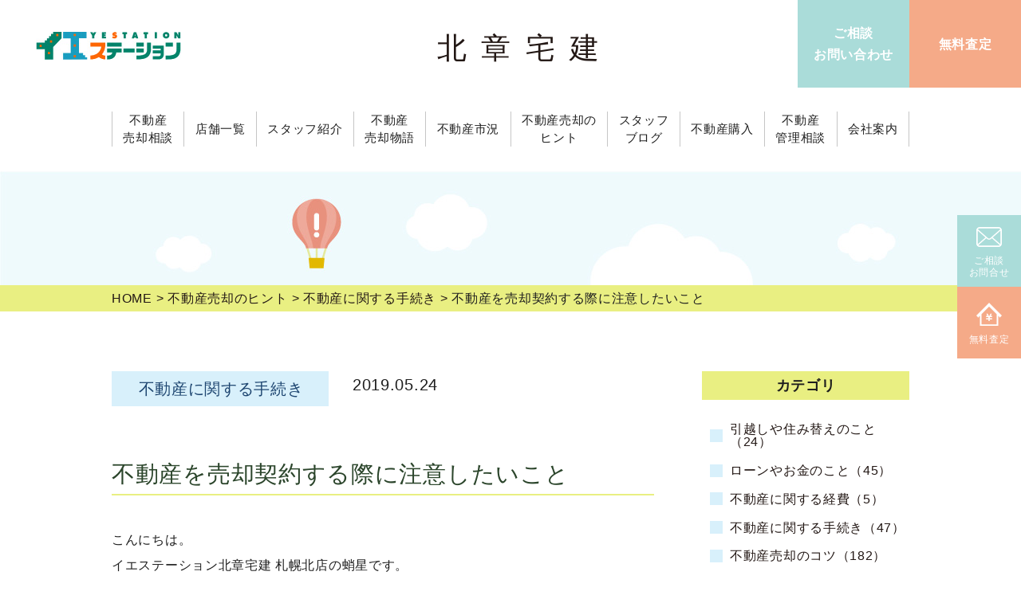

--- FILE ---
content_type: text/html; charset=UTF-8
request_url: https://hokusho-fudousan.jp/column/procedure/real-estate-sale-note/
body_size: 10567
content:
<!DOCTYPE html>
<html lang="ja">
<head>
<!-- Global Site Tag (gtag.js) - Google Analytics -->
<!-- Google Tag Manager -->
<script>(function(w,d,s,l,i){w[l]=w[l]||[];w[l].push({'gtm.start':
new Date().getTime(),event:'gtm.js'});var f=d.getElementsByTagName(s)[0],
j=d.createElement(s),dl=l!='dataLayer'?'&l='+l:'';j.async=true;j.src=
'https://www.googletagmanager.com/gtm.js?id='+i+dl;f.parentNode.insertBefore(j,f);
})(window,document,'script','dataLayer','GTM-KQSDTRH');</script>
<!-- End Google Tag Manager -->

<meta charset="UTF-8">
<title>不動産を売却契約する際に注意したいこと｜イエステーション 北章宅建</title>
<meta name="description" content="">
<meta name="keywords" content="">
<meta http-equiv="X-UA-Compatible" content="IE=edge">

<meta name="format-detection" content="telephone=no">

<!-- common -->
<link rel="canonical" href="https://hokusho-fudousan.jp/column/procedure/real-estate-sale-note/">
<link href="https://hokusho-fudousan.jp//favicon.ico" rel="shortcut icon">
<link href="" rel="apple-touch-icon">
<!--[if gte IE 9]><!-->
<script src="https://hokusho-fudousan.jp/common/js/jquery-2.1.4.min.js"></script>
<!--<![endif]-->
<script src="https://hokusho-fudousan.jp/common/js/site.min.js"></script>
<script src="https://hokusho-fudousan.jp/common/js/ga.js"></script>
<script src="https://hokusho-fudousan.jp/common/js/ofi.min.js"></script>
<link href="https://hokusho-fudousan.jp/common/css/base.min.css" rel="stylesheet">
<link href="https://hokusho-fudousan.jp/common/css/template.min.css?d=0430" rel="stylesheet">

<!--[if lt IE 9]>
<script src="https://oss.maxcdn.com/html5shiv/3.7.2/html5shiv.min.js"></script>
<script src="https://oss.maxcdn.com/respond/1.4.2/respond.min.js"></script>
<script src="common/js/jquery-1.11.3.min.js"></script>
<![endif]-->
<!-- / common -->
<script>
$(function(){
	var ua = navigator.userAgent;
	if((ua.indexOf('iPhone') > 0) || ua.indexOf('iPod') > 0 || (ua.indexOf('Android') > 0 && ua.indexOf('Mobile') > 0)){
		$('head').prepend('<meta name="viewport" content="width=device-width,initial-scale=1.0,minimum-scale=1.0">');
	} else {
		$('head').prepend('<meta name="viewport" content="width=1280">');
	}
});
</script>
<!-- local -->
<script src="https://hokusho-fudousan.jp/js/column.js"></script>
<link href="https://hokusho-fudousan.jp/css/column.css?d=20201224?=190917" rel="stylesheet">
<link href="https://hokusho-fudousan.jp/css/wp.css?=190917" rel="stylesheet">
<!-- / local -->

<meta name="twitter:card" content="summary_large_image">
<meta name="twitter:site" content="@kanaetai14">
<meta property="og:type" content="article" />
<meta property="og:site_name" content="【公式】不動産売却ならイエステーション 北章宅建株式会社">
<meta property="og:title" content="不動産を売却契約する際に注意したいこと">
<meta property="og:description" content="こんにちは。
イエステーション北章宅建 札幌北店の蛸星です。

不動産の売却は大きな金額が動く取引なので緊張しますよね。
基本的に契約書を一度取り交わすと、自分の都合で「やっぱりやめた」とはで">
<meta property="og:url" content="https://hokusho-fudousan.jp/column/procedure/real-estate-sale-note/">
<meta property="og:image" content="https://hokusho-fudousan.jp/uploads/2019/05/sales-contract.jpg">
<link rel="prev" href="https://hokusho-fudousan.jp/column/satei/house-sale-preview/">
<link rel="next" href="https://hokusho-fudousan.jp/column/knowledge/living-house-sale/">
<meta name='robots' content='max-image-preview:large' />
<link rel='stylesheet' id='wp-block-library-css'  href='https://hokusho-fudousan.jp/cms-admin/wp-includes/css/dist/block-library/style.min.css?ver=5.8.12' type='text/css' media='all' />
<script type='application/json' id='wpp-json'>
{"sampling_active":0,"sampling_rate":100,"ajax_url":"https:\/\/hokusho-fudousan.jp\/wp-json\/wordpress-popular-posts\/v1\/popular-posts","ID":1162,"token":"bfc57b830a","lang":0,"debug":0}
</script>
<script type='text/javascript' src='https://hokusho-fudousan.jp/plugins/wordpress-popular-posts/assets/js/wpp.min.js?ver=5.3.6' id='wpp-js-js'></script>
        <style>
            @-webkit-keyframes bgslide {
                from {
                    background-position-x: 0;
                }
                to {
                    background-position-x: -200%;
                }
            }

            @keyframes bgslide {
                    from {
                        background-position-x: 0;
                    }
                    to {
                        background-position-x: -200%;
                    }
            }

            .wpp-widget-placeholder {
                margin: 0 auto;
                width: 60px;
                height: 3px;
                background: #dd3737;
                background: -webkit-gradient(linear, left top, right top, from(#dd3737), color-stop(10%, #571313), to(#dd3737));
                background: linear-gradient(90deg, #dd3737 0%, #571313 10%, #dd3737 100%);
                background-size: 200% auto;
                border-radius: 3px;
                -webkit-animation: bgslide 1s infinite linear;
                animation: bgslide 1s infinite linear;
            }
        </style>
        </head>


<body id="body" class="subpage columnlist blogpage">

<!-- Google Tag Manager (noscript) -->
<noscript><iframe src="https://www.googletagmanager.com/ns.html?id=GTM-KQSDTRH"
height="0" width="0" style="display:none;visibility:hidden"></iframe></noscript>
<!-- End Google Tag Manager (noscript) -->

<header id="header">
		<div class="head">
			<div class="head_l">
				<a href="https://hokusho-fudousan.jp/"><img src="https://hokusho-fudousan.jp/common/images/logo.jpg" alt="不動産売却の北章宅建"></a>
			</div>
			<p class="logo"><a href="https://hokusho-fudousan.jp/">北章宅建</a></p>
			<div class="head_r">
				<ul>
					<li>ご相談<br>お問い合わせ<a href="https://hokusho-fudousan.jp/contact/"></a></li>
					<li>無料査定<a href="https://hokusho-fudousan.jp/request/"></a></li>
				</ul>
			</div>
		</div>
		<p class="nav_btn"><a rel="#"></a></p>
		<nav>
			<div>
				<div>
						<ul class="global">
							<li class="sp"><a href="https://hokusho-fudousan.jp/"><span>HOME</a></li>
							<li><a href="https://hokusho-fudousan.jp/consultation/"><span>不動産<br class="pc">売却相談</span></a></li>
							<li><a href="https://hokusho-fudousan.jp/shop/"><span>店舗一覧</span></a></li>
							<li><a href="https://hokusho-fudousan.jp/staff/"><span>スタッフ紹介</span></a></li>
							<li><a href="https://hokusho-fudousan.jp/story/"><span>不動産<br class="pc">売却物語</span></a></li>
							<li><a href="https://hokusho-fudousan.jp/market-trend/">不動産市況</a></li>
							<li><a href="https://hokusho-fudousan.jp/column/"><span>不動産売却の<br class="pc">ヒント</span></a></li>
							<li><a href="https://hokusho-fudousan.jp/blog/"><span>スタッフ<br class="pc">ブログ</span></a></li>
							<li><a href="https://hokusho-fudousan.jp/buy-house/"><span>不動産購入</span></a></li>
							<li><a href="https://hokusho-fudousan.jp/manage/"><span>不動産<br class="pc">管理相談</span></a></li>
							<li><a href="https://hokusho-fudousan.jp/company/"><span>会社案内</span></a></li>
						</ul>
				</div>
			</div>
		</nav>
	</header>
	<!-- /#header -->
	<main id="container">
		<div class="mainvisial">
			<div></div>
		</div>
		<div class="topic_path" itemscope="" itemtype="http://schema.org/BreadcrumbList">
			<ul>
				<li itemprop="itemListElement" itemscope="" itemtype="http://schema.org/ListItem"><a itemprop="item" href="https://hokusho-fudousan.jp/"><span itemprop="name">HOME</span></a><meta itemprop="position" content="1"></li>
				<li itemprop="itemListElement" itemscope="" itemtype="http://schema.org/ListItem"><a itemprop="item" href="https://hokusho-fudousan.jp/column/"><span itemprop="name">不動産売却のヒント</span></a><meta itemprop="position" content="2"></li>
                                <li itemprop="itemListElement" itemscope="" itemtype="http://schema.org/ListItem"><a itemprop="item" href="https://hokusho-fudousan.jp/column/procedure/"><span itemprop="name">不動産に関する手続き</span></a><meta itemprop="position" content="3"></li>
                                <li itemprop="itemListElement" itemscope="" itemtype="http://schema.org/ListItem"><span itemprop="name">不動産を売却契約する際に注意したいこと</span><meta itemprop="position" content="4"></li>
			</ul>
		</div>

		<div class="w">
			<div class="cl2">
				<div class="leftcontent blogcontent">
					<p class="daytag"><span>不動産に関する手続き</span>2019.05.24</p>

					<h2>不動産を売却契約する際に注意したいこと</h2>

					<div class="body">
<p>こんにちは。<br />
イエステーション北章宅建 札幌北店の蛸星です。</p>
<p>不動産の売却は大きな金額が動く取引なので緊張しますよね。<br />
基本的に契約書を一度取り交わすと、自分の都合で「やっぱりやめた」とはできませんので、契約書をしっかり確認し納得したうえで契約を進めましょう。</p>
<p>今回は不動産の売却時、特に契約を結ぶ際の注意点についてのお話です。<br />
売買契約が解約になる場合についての知識と解約されないためのポイント、売主が知っておきたい契約書のチェックポイントや瑕疵担保責任（かしたんぽせきにん）についてご紹介します。</p>
<p><span style="color: #ff0000;">（※2020年4月から「瑕疵担保責任」が廃止され、代わりに「契約不適合責任」が新設されました）</span></p>
<p><img loading="lazy" class="aligncenter size-full wp-image-1164" src="https://hokusho-fudousan.jp/uploads/2019/05/sales-contract.jpg" alt="不動産売買契約書" width="640" height="480" srcset="https://hokusho-fudousan.jp/uploads/2019/05/sales-contract.jpg 640w, https://hokusho-fudousan.jp/uploads/2019/05/sales-contract-300x225.jpg 300w" sizes="(max-width: 640px) 100vw, 640px" /></p>
<p>&nbsp;</p>
<h2>売買契約を解約できるときと解約されないためのポイント</h2>
<p>大きな金額が動く、不動産の売買契約。<br />
契約書を交わして契約を結んだ後は、一方の都合で「やっぱりやめた」と契約を解除することは出来ません。</p>
<p>ただし、どんな場合も絶対に解約できないというわけではなく、以下のような場合は解約が可能です。</p>
<h3>手付金放棄による解除</h3>
<p>契約相手が契約の履行に着手し始める前であれば、手付金を放棄することで契約を解除できます。<br />
買主の場合は手付金をそのまま売主へ支払う、売主の場合は手付金を倍額にして買主へ返金します。</p>
<p>&nbsp;</p>
<h3>危険負担による解除</h3>
<p>「津波で家が流れてしまった」「隣家の火事が飛び火してしまった」など、売主の責任ではない原因によって契約履行が不可能になってしまった場合、契約を解除することができます。</p>
<p>&nbsp;</p>
<h3>契約違反による解除</h3>
<p>例えば、売主が物件引き渡しの準備を終わらせたのに買主が残金を支払ってくれない場合や、買主が残金決済をしたのに物件の引き渡しをしてくれないような場合は、まず相手へ契約履行の催告をした上で契約違反の状態が解消されなければ、契約違反による解約が可能です。<br />
契約違反の内容によっては、違約金の支払いも必要となります。</p>
<p>&nbsp;</p>
<h3>住宅ローン特約による解除</h3>
<p>住宅ローンを利用して決済を行うつもりが、住宅ローンの審査に通らなかった場合に解除できるというもの。<br />
契約書へ住宅ローン特約の定めを盛り込む必要があります。</p>
<p>&nbsp;</p>
<h3>合意による解除</h3>
<p>理由の如何に関わらず、売主・買主双方の合意が取れる場合は、契約を解除することができます。</p>
<p>&nbsp;</p>
<p>いずれにしても契約キャンセルをされると相手方が困ります。契約書を交わす前は契約内容やお互いの状況をしっかり確認して納得の上で契約を結びましょう。</p>
<p>&nbsp;</p>
<div style="width:90%;">
	<a href="https://hokusho-fudousan.jp/consultation/" >
	<img src="/images/column/bnr-consultation.jpg" class="pc" alt="不動産売却の無料相談">
	<img src="/images/column/bnr-consultation-sp.jpg" class="sp" alt="不動産売却の無料相談">
	</a>
</div><h2>売主も知っておきたい、売買契約書のチェックポイント</h2>
<p>契約の具体的な内容は不動産売買契約書に記載されます。<br />
不動産売買契約書は不動産会社（宅地建物取引業者）が作成してくれますが、業者任せにせずしっかり内容を確認して理解しておきましょう。</p>
<p>特に下記の点は忘れずにチェックしましょう。<br />
【1】契約の当事者（売主・買主）の名前と住所<br />
【2】売却する不動産の住所や面積など概要<br />
【3】売却金額とその支払い方法、支払時期<br />
【4】手付金の金額、手付金放棄による解除について<br />
【5】物件の引き渡し、登記変更の日時<br />
【6】抵当権抹消がされていること<br />
【7】塀や庭木、照明やエアコンなどの設備・備品の内容や状態について<br />
【8】固定資産税の負担割合、計算の起算日などについて<br />
【9】契約解除の可能性について（危険負担、契約違反、ローン特約、瑕疵担保責任など）</p>
<p>ポイントとなるのは「売買の条件が明確になっているか」です。<br />
「どの住宅をどの条件で受け渡すのか」「誰が何をどこまで負担するのか」がきちんと書かれているか、一つ一つ把握するのが大切です。</p>
<p>&nbsp;</p>
<h2>売主負担が増える？瑕疵担保責任とは</h2>
<p><img loading="lazy" class="aligncenter wp-image-1163 size-full" src="https://hokusho-fudousan.jp/uploads/2019/05/house-magnifying-glass.jpg" alt="家の模型を虫眼鏡で覗く女性" width="640" height="427" srcset="https://hokusho-fudousan.jp/uploads/2019/05/house-magnifying-glass.jpg 640w, https://hokusho-fudousan.jp/uploads/2019/05/house-magnifying-glass-300x200.jpg 300w" sizes="(max-width: 640px) 100vw, 640px" /></p>
<p>不動産の売買契約では、売主は一定期間「瑕疵担保責任（かしたんぽせきにん）」を負うことになっています。<br />
瑕疵とは予測していた結果が得られない状態を指し、瑕疵担保責任は、物件の引き渡し後に見つかった欠陥についても一定期間は売主が補修などの責任を負うというものです。</p>
<p>例えば雨漏りやシロアリ被害など、売却・購入時には注意してもお互い気が付くことができなかった「隠れた瑕疵」が対象となります。</p>
<p>物件の売却・引き渡し後に隠れた瑕疵が見つかった場合、売主は買主の請求に応じて物件を補修したり損害賠償をしなくてはいけません。<br />
補修をしても住めないという状態の場合は契約が解除になることもあり得ます。</p>
<p>民法では「瑕疵担保責任」の期間は、買主が隠れた瑕疵を発見してから1年間と定められています。<br />
しかし中古物件の売買では、瑕疵が売却前からあったものなのか売却後の劣化でできたものなのかが判断しづらいため、特に個人間の不動産売買の場合は売買契約書で瑕疵担保責任の期間を物件の引き渡しから2～3ヵ月と定めていることが多いです。</p>
<p>近年では瑕疵担保責任による売主の負担をカバーする保険「既存住宅売買瑕疵保険（個人間売買タイプ）」も登場しています。</p>
<p>&nbsp;</p>
<h2>まとめ</h2>
<ul>
<li>一度不動産売買契約を結ぶと、基本的には一方的な解除はできません。ただし、天災などで契約履行ができなくなった場合や契約違反、住宅ローンが受けられない場合、双方の合意があれば解約が可能な場合もあります。契約履行の着手前であれば手付金を放棄することで解約できることもあります。</li>
</ul>
<ul>
<li>契約の具体的内容は契約書へ記載されます。売買契約書は不動産会社が作成してくれることがほとんどですが、契約当事者や物件の概要、手付金や売却代金の金額や支払い方法、支払時期、契約解除に関する事項については自分でももれなくチェックして理解しておきましょう。</li>
</ul>
<ul>
<li>不動産売却では売主に瑕疵担保責任が生じます。物件引き渡し後一定期間は、売却後に見つかった欠陥についても補修や損害賠償の責任が売主側にあるのです。補修をしても住めないほどの欠陥となると契約が解除になる可能性もあります。近年ではそのような売主側の負担をカバーするための「既存住宅売買瑕疵保険」も登場しています。</li>
</ul>
<p>&nbsp;</p>
<p>私たち北章宅建は<span style="text-decoration: underline; color: #0000ff;"><a style="color: #0000ff; text-decoration: underline;" href="https://hokusho-fudousan.jp/consultation/">不動産に関するご相談を全て無料で対応</a></span>しています。住み替えの相談や無料査定、相続問題などどんなことでお気軽にご相談ください。</p>
					</div>

<div style="width:90%;">
	<a href="https://hokusho-fudousan.jp/shop/" >
	<img src="/images/column/bnr-consultation2.jpg" class="pc" alt="家を売るなら不動産売却相談">
	<img src="/images/column/bnr-consultation-sp2.jpg" class="sp" alt="家を売るなら不動産売却相談">
	</a>
</div>




					<ul class="b_pv_nx">
						<li><span>住みながら家を売るコツ、教えます。</span><a href="https://hokusho-fudousan.jp/column/knowledge/living-house-sale/"></a></li>
						<li class="nav-n"><span>家の売却には内覧が重要。居住中でも好印象を与え...</span><a href="https://hokusho-fudousan.jp/column/satei/house-sale-preview/"></a></li>
					</ul>

<div class='yarpp yarpp-related yarpp-related-website yarpp-template-yarpp-template-column'>

					<div class="related">
						<h3>不動産売却のヒント 関連記事</h3>
						<ul>
							<li>
								<div class="relatedimg"><span style="background-image: url(https://hokusho-fudousan.jp/uploads/2020/10/calculator-doll-house-blocks.jpg);"></span></div>
								<div class="relatedtxt">
									<p>不動産売却のコツ</p>
									<p>不動産売却で注意すべき瑕疵担保責任とは？責任への対策方法も解説</p>
									<p class="name">by 江別店 鈴木 良幸</p>
								</div>
								<a href="https://hokusho-fudousan.jp/column/knowledge/estate-sale-defect-warranty-liability/"></a>
							</li>
							<li>
								<div class="relatedimg"><span style="background-image: url(https://hokusho-fudousan.jp/uploads/2019/03/rain-gutter.jpg);"></span></div>
								<div class="relatedtxt">
									<p>不動産売却のコツ</p>
									<p>家の売却時には雨漏りの事実も申告を。トラブルを防ぐためには</p>
									<p class="name">by 石狩店 古木 篤広</p>
								</div>
								<a href="https://hokusho-fudousan.jp/column/knowledge/house-sale-rain-leak/"></a>
							</li>
							<li>
								<div class="relatedimg"><span style="background-image: url(https://hokusho-fudousan.jp/uploads/2021/06/4f2d47b2ecd3a26572cc848d4fee4f95.jpg);"></span></div>
								<div class="relatedtxt">
									<p>不動産に関する手続き</p>
									<p>売買契約時に必要な登記手続き。所有権移転登記を自分で行う方法や注意点</p>
									<p class="name">by 札幌手稲店 野口 祥子</p>
								</div>
								<a href="https://hokusho-fudousan.jp/column/procedure/registration-procedures-required-at-the-time-of-sales-contract/"></a>
							</li>
						</ul>
					</div>
</div>

				</div>



				<aside class="rightcontent">
					<h3>カテゴリ</h3>
					<ul class="category">
						<li><a href="https://hokusho-fudousan.jp/column/moving/">引越しや住み替えのこと（24）</a></li>
						<li><a href="https://hokusho-fudousan.jp/column/money/">ローンやお金のこと（45）</a></li>
						<li><a href="https://hokusho-fudousan.jp/column/cost/">不動産に関する経費（5）</a></li>
						<li><a href="https://hokusho-fudousan.jp/column/procedure/">不動産に関する手続き（47）</a></li>
						<li><a href="https://hokusho-fudousan.jp/column/knowledge/">不動産売却のコツ（182）</a></li>
						<li><a href="https://hokusho-fudousan.jp/column/satei/">不動産査定について（22）</a></li>
						<li><a href="https://hokusho-fudousan.jp/column/tax/">税金のこと（42）</a></li>
						<li><a href="https://hokusho-fudousan.jp/column/land-unoccupied/">土地や空き家のこと（73）</a></li>
						<li><a href="https://hokusho-fudousan.jp/column/inheritance/">相続や名義のこと（43）</a></li>
						<li><a href="https://hokusho-fudousan.jp/column/apartment/">マンションのこと（52）</a></li>
						<li><a href="https://hokusho-fudousan.jp/column/">全ての記事（531）</a></li>
					</ul>


					<h3>人気の記事</h3>
					<ul class="ranking">



<ul class="wpp-list">
<li><div class="rankimg"><span style="background-image: url(https://hokusho-fudousan.jp/uploads/2022/01/4-2-1.20-150x150.jpg)"></span>
</div><div class="ranktxt">
<p class="rank">位</p>
<p>目の前にマンションが建ちそう。日照権はどうなる？</p>
</div><a href="https://hokusho-fudousan.jp/column/apartment/what-happens-to-the-right-of-sunshine/"></a></li><li><div class="rankimg"><span style="background-image: url(https://hokusho-fudousan.jp/uploads/2021/04/4606938_s-150x150.jpg)"></span>
</div><div class="ranktxt">
<p class="rank">位</p>
<p>地番と住居表示は何が違う？意味の違いを解説</p>
</div><a href="https://hokusho-fudousan.jp/column/knowledge/what-is-the-difference-between-the-ground-number-and-the-residence-display/"></a></li><li><div class="rankimg"><span style="background-image: url(https://hokusho-fudousan.jp/uploads/2025/06/calendar-150x150.jpg)"></span>
</div><div class="ranktxt">
<p class="rank">位</p>
<p>不動産売買の決済は売主不在でも大丈夫？対応方法や注意点を解説</p>
</div><a href="https://hokusho-fudousan.jp/column/procedure/real-estate-transaction-settlement-seller-absent/"></a></li>
</ul>
					</ul>

					<h3>最新記事</h3>
					<ul class="latest">
						<li>
							<div class="latestimg"><span style="background-image: url(https://hokusho-fudousan.jp/uploads/2025/12/stress.jpg);"></span></div>
							<div class="latesttxt">
								<p>不動産売却のコツ</p>
								<p>家が売れないストレスを解消。原因と対策を徹底解説</p>
							</div>
							<a href="https://hokusho-fudousan.jp/column/knowledge/stress-about-not-being-able-sell-house/"></a>
						</li>
						<li>
							<div class="latestimg"><span style="background-image: url(https://hokusho-fudousan.jp/uploads/2025/12/Calculator-and-notebook.jpg);"></span></div>
							<div class="latesttxt">
								<p>ローンやお金のこと</p>
								<p>買ったときより高く売れる家とは？特徴や売却のポイントを紹介</p>
							</div>
							<a href="https://hokusho-fudousan.jp/column/money/house-that-sells-for-more-than-it-was-bought-for/"></a>
						</li>
						<li>
							<div class="latestimg"><span style="background-image: url(https://hokusho-fudousan.jp/uploads/2025/12/rice-fields.jpg);"></span></div>
							<div class="latesttxt">
								<p>相続や名義のこと</p>
								<p>実家の田んぼをどうする？相続後の手続きと活用・処分の選択肢を紹介</p>
							</div>
							<a href="https://hokusho-fudousan.jp/column/inheritance/what-with-my-parents-rice-field/"></a>
						</li>
					</ul>
				</aside>

			</div>
		</div>
	</main>
	<!-- /#container -->



<div class="foot_pdfbtn_col3 w">
	<a href="https://hokusho-fudousan.jp/story/" class="button w490">不動産売却物語</a>
	<a href="https://hokusho-fudousan.jp/column/" class="button w490">不動産売却のヒント</a>
	<a href="https://hokusho-fudousan.jp/contact/" class="button w490 color_contact">不動産売却のご相談</a>	
</div>
<script>
  objectFitImages();
</script>

    <style>
        .foot_pdfbtn .button {
            font-size: 2.3rem;
            line-height: 1.3;
            border-radius: 60px;
            display: flex;
            align-items: center;
            justify-content: center;
            flex-wrap: wrap;
        }

        .foot_pdfbtn .button:nth-of-type(2) {
            margin: 0 20px;
        }

        .foot_pdfbtn .button:nth-of-type(3) {
            background-color: #81aa04;
            color: #fff;
        }

        .foot_pdfbtn .button:nth-of-type(3):hover {
            color: #e9ef82;
            background: #2b452b;
        }

        @media screen and (max-width: 768px) {
            .foot_pdfbtn .button {
                display: block;
            }

            .foot_pdfbtn .button {
                font-size: 1.4rem;
                display: block;
                margin: 0px auto 15px;
                padding: 2% 20px;
                text-align: center;
                vertical-align: middle;
            }

            .foot_pdfbtn .button:nth-of-type(2) {
                font-size: 1.4rem;
                display: block;
                margin: 0px auto 15px;
                padding: 2% 20px;
                text-align: center;
                vertical-align: middle;
            }

            .foot_pdfbtn .button:nth-of-type(3) {
                padding: 15px 20px;
            }
        }
    </style>
    <div class="foot_pdfbtn w">
        <a href="https://saas.actibookone.com/content/detail?param=eyJjb250ZW50TnVtIjo0OTc3OTR9&detailFlg=0&pNo=1" onClick="ga('send', 'event', 'PDF-guidance', 'click');" target="_blank" class="button w490">総合ガイドブック<br>電子ブックはこちら</a>
        <a href="https://hokusho-fudousan.jp/common/pdf/specific-vacant-house.pdf" onClick="ga('send', 'event', 'PDF-SaleGuide', 'click');" target="_blank" class="button w490">空き家対策ガイドブック<br>PDFダウンロード</a>
        <a href="https://hokusho-fudousan.jp/book/" target="_blank" class="button w490">お役立ち冊子お申込み</b></a>
    </div>


<footer id="footer">
	<div class="foot">
		<div class="address">
			<p class="ad_logo">北章宅建株式会社</p>
			<p>北海道知事 石狩（4） 第7724号 北章宅建（株）</p>
		</div>
		<ul class="foot_nav border">
			<li><a href="https://hokusho-fudousan.jp/">トップページ</a></li>
			<li><a href="https://hokusho-fudousan.jp/consultation/">不動産売却相談</a></li>
			<li><a href="https://hokusho-fudousan.jp/shop/">店舗一覧</a></li>
			<li><a href="https://hokusho-fudousan.jp/staff/">スタッフ紹介</a></li>
			<li><a href="https://hokusho-fudousan.jp/story/">不動産売却物語</a></li>
			<li><a href="https://hokusho-fudousan.jp/market-trend/">不動産市況</a></li>
			<li><a href="https://hokusho-fudousan.jp/column/">不動産売却のヒント</a></li>
			<li><a href="https://hokusho-fudousan.jp/buy-house/">不動産購入</a></li>
			<li><a href="https://hokusho-fudousan.jp/manage/">不動産管理相談</a></li>
			<li><a href="https://hokusho-fudousan.jp/company/">会社案内</a></li>			
			<li><a href="https://hokusho-fudousan.jp/company/profile/">会社概要</a></li>
			<li><a href="https://hokusho-fudousan.jp/request/">査定依頼</a></li>
			<li><a href="https://hokusho-fudousan.jp/contact/">ご相談・お問い合わせ</a></li>
            <li><a href="https://hokusho-fudousan.jp/book/">お役立ち冊子お申し込み</a></li>

		</ul>
	</div>
	<div class="foot_nav2 w">
		<ul>
			<li><a href="https://hokusho-fudousan.jp/recruit/">採用情報</a></li>
			<li><a href="https://hokusho-fudousan.jp/blog/">スタッフブログ</a></li>
			<li><a href="https://hokusho-fudousan.jp/sitemap.php">サイトマップ</a></li>
			<li><a href="https://hokusho-fudousan.jp/privacy.php">プライバシーポリシー</a></li>
		</ul>
	</div>
	<div class="foot_bottom">
		<p class="copy"><small class="copyright">c 2018 北章宅建株式会社 All Rights Reserved.</small></p>
	</div>
</footer>
<!-- /#footer -->

<ul class="foot_nav3">
	<li><span><img src="https://hokusho-fudousan.jp/common/images/icon_mail.svg"></span>ご相談<br>お問い合わせ<a href="https://hokusho-fudousan.jp/contact/"></a></li>
	<li style="background: #ff6802;"><span><img src="https://hokusho-fudousan.jp/common/images/icon_request.svg"></span>無料査定はこちら<a href="https://hokusho-fudousan.jp/request/"></a></li>
</ul>
	    <style>
        .foot_nav3 li{
            line-height: 1.3;
            padding: 0px 15px 0 0px;
            text-align:left;
        }
        ul.foot_nav3 span {
            display: block;
            width: 17%;
            margin-right: 10px;
        }
        .foot_nav3 li:nth-child(2) span {
            margin-bottom: 5px;
        }
        .pc_fix_sidebtn {
            position: fixed;
            top: 50%;
            right: 0px;
            z-index: 10;
            transform: translate(0, -50%);
        }

        .pc_fix_sidebtn a {
            width: 80px;
            height: 90px;
            display: block;
            color: #fff;
            text-decoration: none;
            text-align: center;
            font-size: 1.2rem;
            line-height: 1.3;
        }

        .side_contact,
        .side_reserve {
            padding-top: 15px;
        }

        .side_reserve {
            padding-top: 20px;
        }

        .side_contact {
            background: #aadcd9;
            position: relative;
        }

        .side_reserve {
            background: #f5aa88;
        }

        .side_contact img,
        .side_reserve img {
            width: 40%;
            display: block;
            margin: auto;
            margin-bottom: 10px;
        }
        @media screen and (max-width: 768px){
            .pc_fix_sidebtn {
                display: none;
            }
        }
    </style>
    <div class="pc_fix_sidebtn">
        <a class="side_contact" href="https://hokusho-fudousan.jp/contact/"><img src="https://hokusho-fudousan.jp/common/images/icon_mail.svg">ご相談<br>お問合せ</a>
        <a class="side_reserve" href="https://hokusho-fudousan.jp/request/"><img src="https://hokusho-fudousan.jp/common/images/icon_request.svg">無料査定</a>
	</div>

<link rel='stylesheet' id='yarppRelatedCss-css'  href='https://hokusho-fudousan.jp/plugins/yet-another-related-posts-plugin/style/related.css?ver=5.27.0' type='text/css' media='all' />
<script type='text/javascript' src='https://hokusho-fudousan.jp/cms-admin/wp-includes/js/wp-embed.min.js?ver=5.8.12' id='wp-embed-js'></script>

</body>
</html>

--- FILE ---
content_type: text/css
request_url: https://hokusho-fudousan.jp/css/column.css?d=20201224?=190917
body_size: 2910
content:
@charset "utf-8";


.subpage.columnlist .mainvisial{
	background-image: url(../images/column/columnlist_bg.jpg);
}

.subpage.columnlist.satei .mainvisial{
	background-image: url(../images/column/columnlist_satei_bg.jpg);
}

.subpage.columnlist.tax .mainvisial{
	background-image: url(../images/column/columnlist_tax_bg.jpg);
}

.subpage.columnlist .mainvisial h1{
	font-weight: 300;
	text-align: center;
	font-size: 6.0rem;
	color: #2b452b;
	padding: 1.55em 0 1.33em;
}


.subpage.columnlist.blogpage .mainvisial div{
	width: 100%;
	max-width: 1300px;
	background-image: url(../images/column/columnblog_bg.jpg);
	height: 144px;
}


.columncate ul {
	display: -webkit-flex;
	display: -moz-flex;
	display: -ms-flex;
	display: -o-flex;
	display: flex;
	-webkit-flex-wrap: wrap;
	-moz-flex-wrap: wrap;
	-ms-flex-wrap: wrap;
	-o-flex-wrap: wrap;
	flex-wrap: wrap;
	margin-top: 10.5%;
}

.columncate li{
	background: #eff9fd;
	font-size: 2.0rem;
	text-align: center;
	color: #1d4570;
}
.columncate li.on{
	background: #d8f0fb;
}
@media screen and (min-width: 769px), print {
	.columncate li{
		width: 22.6%;
		margin-left: 3.2%;
	}
	.columncate li:nth-child(4n + 1) {
		margin-left: 0;
	}
	.columncate li:nth-child(4) ~ * {
		margin-top: 3%;
	}
	.columncate li a{
		display: block;
		display: -webkit-flex;
		display: -moz-flex;
		display: -ms-flex;
		display: -o-flex;
		display: flex;
		-ms-align-items: center;
		align-items: center;
		justify-content: center;
		height: 88px;
	}
}

.subcontent {
    margin: 11% auto 5%;
}
.pager{
	width: 55%;
	margin: 0 auto;
}
.bloglist .pager{
	margin: 0 auto 5%;
}
.pager ul{
	display: -webkit-flex;
	display: -moz-flex;
	display: -ms-flex;
	display: -o-flex;
	display: flex;
	justify-content: space-between;
	position: relative;
}

.pager ul li:not(.santen){
	width: 45px;
	height: 45px;
	text-align: center;
	background: #f3f5d7;
	border-radius: 50%;
	display: -webkit-flex;
	display: -moz-flex;
	display: -ms-flex;
	display: -o-flex;
	display: flex;
	justify-content: center;
	-ms-align-items: center;
	align-items: center;
	position: relative;
	font-size: 2.0rem;
}

.pager ul li.current{
	background: #e9ef82;
}

.pager ul li.santen{
	line-height: 2.5;
}

.pager ul li a{
	display: block;
	width: 100%;
	height: 100%;
	display: -webkit-flex;
	display: -moz-flex;
	display: -ms-flex;
	display: -o-flex;
	display: flex;
	justify-content: center;
	-ms-align-items: center;
	align-items: center;
}

.pager ul li:first-of-type{
	margin-right: 12.7%;
}

.pager ul li:last-of-type{
	margin-left: 12.7%;
}

.pager ul li span {
  display: block;
  text-indent: -9999px;
}
.pager ul li span::before {
  position: absolute;
  left: 16px;
  top: calc(50% - 1px);
  display: block;
  content: "";
  width: 15px;
  height: 2px;
  background: #2b452b;
}
.pager ul li span::after {
  position: absolute;
  left: 16px;
  top: 17px;
  display: block;
  content: "";
  width: 11px;
  height: 11px;
  border-left: 2px solid #2b452b;
  border-top: 2px solid #2b452b;
  transform: rotate(-45deg);
}

.pager ul li:last-of-type span::before{
	left: inherit;
	right: 15px;
}

.pager ul li:last-of-type span::after{
	left: inherit;
	right: 14px;
	border-left: none;
	border-right: 2px solid #2b452b;
	border-top: 2px solid #2b452b;
	transform: rotate(45deg);
}

input ,.title{
	display: none;
}
table tbody tr th,table tbody tr td{padding:10px; }

@media screen and (max-width: 1440px) {
	.shop_page .mainvisial{
		background-size: cover;
	}
}

@media screen and (max-width: 768px) {
	.w {
		width: auto;
		padding-left: 5%;
		padding-right: 5%;
	}
	.subpage.columnlist.blogpage .mainvisial div{
		width: 100%;
		background-image: url(../images/column/columnblog_bg_sp.jpg);
		height: inherit;
		padding-top: 16.2%;
		background-size: cover;
	}
	.news_list dl{
		-webkit-flex-wrap: wrap;
		-moz-flex-wrap: wrap;
		-ms-flex-wrap: wrap;
		-o-flex-wrap: wrap;
		flex-wrap: wrap;
		margin-bottom: 11%;
	}
	.news_list dl dt{
		width: 100%;
		justify-content: left;
		font-weight: 500;
		margin-bottom: 5%;
	}
	.news_list dl dt span{
		width: 38%;
		height: 22px;
		margin-right: 4.3%;
	}
	.news_list dl dd {
		width: 100%;
	}


	.pager{
		width: 85%;
		margin-bottom: 14.8% !important;
	}
	.pager ul li:not(.santen){
		width: 23px;
		height: 23px;
		font-size: 1.0rem;
	}
	.pager ul li span::before {
	  left: 8px;
	  width: 7px;
	  height: 1px;

	}
	.pager ul li span::after {
	  left: 8px;
	  top: 8px;
	  width: 5px;
	  height: 5px;
	  border-left: 1px solid #2b452b;
	  border-top: 1px solid #2b452b;
	}

	.pager ul li:last-of-type span::before{
		right: 8px;
	}

	.pager ul li:last-of-type span::after{
		right: 7px;
		border-right: 1px solid #2b452b;
		border-top: 1px solid #2b452b;
	}
	.pager ul li.santen {
	    line-height: 1.75;
	}

	.columncate.w{
		z-index: 80;
		padding-top: 12.5%;
		padding-bottom: 0;
	}
	.columncate + .w > .cl2 {
	    margin-top: 15.5%;
	}
	.title{
		background: #d8f0fb;
		display: block;
		pointer-events: all;
		width: 86.2%;
		margin: 0 auto;
		position: relative;
		padding: 0.75em 0;
		text-align: center;
		color: #1d4570;
	}
	.title span{
		position: absolute;
	    right: 4px;
	    top: 3px;
	    width: 15px;
	    height: 15px;
	}
	.title span::after{
		content: "";
		position: absolute;
		right: 10px;
		top: 8px;
		width: 11px;
		height: 11px;
		border: 2px solid;
		border-color:  transparent transparent #1d4570 #1d4570;
		transform: rotate(-45deg);
	}

	.toggle{
		width: 86.2%;
		margin: 0 auto;
		height: 0;
		transition: .5s;
	}

	input:checked ~ .toggle{
		height: auto;
		transition:
		height .2s;
	}
	input:checked ~ .title span{
		 display: inline-block;
	  margin: 8px 14px 0 7px;
	  padding: 0;
	  width: 2px;
	  height: 16px;
	  background: #1d4570;
	  transform: rotate(45deg);

	}
	input:checked ~ .title span::before{
		display: block;
	  content: "";
	  position: absolute;
	  top: 50%;
	  left: -7px;
	  width: 16px;
	  height: 2px;
	  margin-top: -1px;
	  background: #1d4570;
	}
	input:checked ~ .title span::after{
		content: none;
	}
	.columncate ul{
		padding: 0;
		flex-wrap: wrap;
		 margin-top: 0;
	}
	.columncate ul li a{
		display: block;
		width: 88%;
		margin: 0 auto;
		height: 0;
		font-size: 0rem;
		color: #2b452b;
		background: #fff;
		font-weight: 500;
		padding: 0 0;
		color: #1d4570;
	}
	.columncate ul li{
		width: 100%;
		padding: 0;
		visibility: hidden;
		margin: 0;
		opacity: 0;
		transition:
		padding .3s,
		line-height .3s,
		visibility .3s,
		opacity .3s;
	}
	.menu-background {
		background-color: #3d3d3d; /*黒背景*/
		display: block;
		opacity: 0;
		position: fixed;
		right: 0;
		top: 0;
		transition: all 0.1s linear 0s; /*0.3s はアニメーションにかかる時間*/
		width: 100%;
		z-index: -1;
	}
	input:checked ~ .menu-background{
		height: 100%;
		opacity: 0.75;
		z-index: -1;
	}
	input:checked ~ .toggle{
		border: 1px solid #fff;
		z-index: 1;
	}
	input:checked ~ .toggle li{
		visibility: visible;
		opacity: 1;
	}
	input:checked ~ .toggle li a,input:checked ~ .toggle li a span{
		display: block;
		height: 100%;
		font-size: 1.4rem;
		padding: 0.5em 0;
		border-bottom: 1px solid #fff;
		background: none;
		transition:
		padding .3s,
		font-size .3s,
		height .3s,
		visibility .3s,
		opacity 3s;
	}
	input:checked ~ .toggle li:last-child a{
		padding-bottom: 0;
	}

	table tbody tr th,table tbody tr td{padding:10px; }
}


@media screen and (max-width: 460px) {
	.subpage.columnlist .mainvisial{
		background: #f0fbfe url(../images/column/columnlist_bg_sp.jpg) no-repeat center top;
		background-size: contain;
	}
	.subpage.columnlist.satei .mainvisial{
		background: #f0fbfe url(../images/column/columnlist_satei_bg_sp.jpg) no-repeat center top;
		background-size: contain;
	}
	.subpage.columnlist.tax .mainvisial{
		background: #f0fbfe url(../images/column/columnlist_satei_bg_sp.jpg) no-repeat center top;
		background-size: contain;
	}
	.subpage.columnlist .mainvisial h1{
		padding: 1.3em 0 1.14em;
		font-size: 2.5rem;
		line-height: 1.2;
	}
	table tbody tr th,table tbody tr td{padding:10px; }
}
/* writer */
.leftcontent.blogcontent .writer {
    margin-top: 11.7%;
    margin-bottom: 10.2%;
}
.columnlist .leftcontent.blogcontent .writer h5 {
    background: #e9ef82;
    text-align: center;
    margin-bottom: 0;
    border-top-left-radius: 8px;
    border-top-right-radius: 8px;
}
.columnlist .leftcontent.blogcontent .writer h5 span {
    text-align: center;
    font-size: 2.2rem;
    font-weight: 500;
    letter-spacing: 20px;
}
.columnlist .leftcontent.blogcontent .writer_in {
    display: flex;
    -webkit-flex-wrap: wrap;
    -moz-flex-wrap: wrap;
    -ms-flex-wrap: wrap;
    -o-flex-wrap: wrap;
    flex-wrap: wrap;
    background: #fff;
    border: 2px solid #e9ef82;
    padding: 2.9% 7.3% 2.9% 3.6%;
    border-radius: 0 0 8px 8px;
}
.leftcontent.blogcontent .writer_in img {
    width: 120px;
    height: 120px;
    border-radius: 50%;
    margin-right: 2.9%;
    margin-bottom: 0;
    object-fit: cover;
    object-position: 0px -7px;
    font-family: 'object-fit: cover;object-position: 0px -7px;';
}
.columnlist .leftcontent.blogcontent .writer_in p {
    width: 76%;
    font-size: 1.6rem;
    line-height: 1.6;
}
.leftcontent.blogcontent .writer_in p span {
    display: block;
    font-size: 1.8rem;
    font-weight: 500;
    margin-bottom: 1.4%;
}
.columnlist .leftcontent.blogcontent .writer_in .button {
    display: block;
    font-size: 1.6rem;
    padding: 2px 20px;
    margin-top: 4.3%;
}
.blogcontent a:visited {
    color: purple;
    text-decoration: underline;
}

@media screen and (max-width: 768px){
.columnlist .leftcontent.blogcontent .writer h5 span {
    text-align: center;
    font-size: 1.5rem;
    font-weight: 500;
    letter-spacing: 20px;
}
.columnlist .leftcontent.blogcontent .writer_in {
    padding: 6.8% 5%;
}
.leftcontent.blogcontent .writer_in img {
    width: 65px;
    height: 65px;
    margin-right: 4.4%;
    object-position: 0px -2px;
    font-family: 'object-fit: cover;';
}
.columnlist .leftcontent.blogcontent .writer_in p {
    width: 68%;
    font-size: 1rem;
}
.leftcontent.blogcontent .writer_in p span {
    font-size: 1.3rem;
    margin-bottom: 3%;
}
.columnlist .leftcontent.blogcontent .writer_in .button {
    display: block;
    width: 75.5%;
    font-size: 1rem;
    padding: 2px 20px;
    margin-top: 4.3%;
}
}


--- FILE ---
content_type: text/css
request_url: https://hokusho-fudousan.jp/css/wp.css?=190917
body_size: 2278
content:

/**
 * 5.0 Alignment
 * ----------------------------------------------------------------------------
 */

.alignleft {
	float: left;
	margin: 7px 24px 7px 0;
}

.alignright {
	float: right;
	margin: 7px 0 7px 24px;
}

.aligncenter {
	clear: both;
	display: block;
	margin: 7px auto;
}

blockquote.alignleft,
blockquote.alignright {
	border-top: 1px solid rgba(0, 0, 0, 0.1);
	border-bottom: 1px solid rgba(0, 0, 0, 0.1);
	padding-top: 17px;
	width: 50%;
}

blockquote.alignleft p,
blockquote.alignright p {
	margin-bottom: 17px;
}

@media print, screen and (max-width:640px) {
	.alignleft,
	.alignright {
		display: block;
		float: none;
		margin: 7px auto;
	}
}

/**
 * 6.0 Tables
 * ----------------------------------------------------------------------------
 */

.mceItemTable {
	border: 1px solid rgba(0, 0, 0, 0.1);
	border-width: 1px 0 0 1px;
	border-collapse: separate;
	border-spacing: 0;
	font-size: 14px;
	line-height: 1.2857142857;
	margin-bottom: 24px;
	width: 100%;
}

.mceItemTable th,
.mceItemTable caption {
	border: 1px solid rgba(0, 0, 0, 0.1);
	border-width: 0 1px 1px 0;
	font-weight: 700;
	padding: 8px;
	text-align: left;
	text-transform: uppercase;
	vertical-align: baseline;
}

.mceItemTable td {
	border: 1px solid rgba(0, 0, 0, 0.1);
	border-width: 0 1px 1px 0;
	font-family: Lato, sans-serif;
	font-size: 14px;
	padding: 8px;
	vertical-align: baseline;
}


/**
 * 6.5 Gallery
 * -----------------------------------------------------------------------------
 */

.gallery {
	margin-bottom: 20px;
}

.gallery-item {
	float: left;
	margin: 0 4px 4px 0;
	overflow: hidden;
	position: relative;
}

.gallery-columns-1 .gallery-item {
	max-width: 100%;
}

.gallery-columns-2 .gallery-item {
	max-width: 48%;
	max-width: -webkit-calc(50% - 4px);
	max-width:         calc(50% - 4px);
}

.gallery-columns-3 .gallery-item {
	max-width: 32%;
	max-width: -webkit-calc(33.3% - 4px);
	max-width:         calc(33.3% - 4px);
}

.gallery-columns-4 .gallery-item {
	max-width: 23%;
	max-width: -webkit-calc(25% - 4px);
	max-width:         calc(25% - 4px);
}

.gallery-columns-5 .gallery-item {
	max-width: 19%;
	max-width: -webkit-calc(20% - 4px);
	max-width:         calc(20% - 4px);
}

.gallery-columns-6 .gallery-item {
	max-width: 15%;
	max-width: -webkit-calc(16.7% - 4px);
	max-width:         calc(16.7% - 4px);
}

.gallery-columns-7 .gallery-item {
	max-width: 13%;
	max-width: -webkit-calc(14.28% - 4px);
	max-width:         calc(14.28% - 4px);
}

.gallery-columns-8 .gallery-item {
	max-width: 11%;
	max-width: -webkit-calc(12.5% - 4px);
	max-width:         calc(12.5% - 4px);
}

.gallery-columns-9 .gallery-item {
	max-width: 9%;
	max-width: -webkit-calc(11.1% - 4px);
	max-width:         calc(11.1% - 4px);
}

.gallery-columns-1 .gallery-item:nth-of-type(1n),
.gallery-columns-2 .gallery-item:nth-of-type(2n),
.gallery-columns-3 .gallery-item:nth-of-type(3n),
.gallery-columns-4 .gallery-item:nth-of-type(4n),
.gallery-columns-5 .gallery-item:nth-of-type(5n),
.gallery-columns-6 .gallery-item:nth-of-type(6n),
.gallery-columns-7 .gallery-item:nth-of-type(7n),
.gallery-columns-8 .gallery-item:nth-of-type(8n),
.gallery-columns-9 .gallery-item:nth-of-type(9n) {
	margin-right: 0;
}

.gallery-columns-1.gallery-size-medium figure.gallery-item:nth-of-type(1n+1),
.gallery-columns-1.gallery-size-thumbnail figure.gallery-item:nth-of-type(1n+1),
.gallery-columns-2.gallery-size-thumbnail figure.gallery-item:nth-of-type(2n+1),
.gallery-columns-3.gallery-size-thumbnail figure.gallery-item:nth-of-type(3n+1) {
	clear: left;
}

.gallery-caption {
	background-color: rgba(0, 0, 0, 0.7);
	-webkit-box-sizing: border-box;
	-moz-box-sizing:    border-box;
	box-sizing:         border-box;
	color: #fff;
	font-size: 12px;
	line-height: 1.5;
	margin: 0;
	max-height: 50%;
	opacity: 0;
	padding: 6px 8px;
	position: absolute;
	bottom: 0;
	left: 0;
	text-align: left;
	width: 100%;
}

.gallery-caption:before {
	content: "";
	height: 100%;
	min-height: 49px;
	position: absolute;
	top: 0;
	left: 0;
	width: 100%;
}

.gallery-item:hover .gallery-caption {
	opacity: 1;
}

.gallery-columns-7 .gallery-caption,
.gallery-columns-8 .gallery-caption,
.gallery-columns-9 .gallery-caption {
	display: none;
}


/**
 * 6.8 Attachments
 * -----------------------------------------------------------------------------
 */

.attachment .content-sidebar,
.attachment .post-thumbnail {
	display: none;
}

.attachment .entry-content {
	padding-top: 0;
}

.attachment footer.entry-meta {
	text-transform: none;
}

.entry-attachment .attachment {
	margin-bottom: 24px;
}


.wp-caption {
	background: transparent;
	border: none;
	color: #767676;
	margin: 0 0 24px 0;
	max-width: 474px;
	padding: 0;
	text-align: left;
}

.wp-caption.alignleft {
	margin: 7px 14px 7px 0;
}

.wp-caption.alignright {
	margin: 7px 0 7px 14px;
}

.wp-caption.aligncenter {
	margin: 7px 0;
}

.wp-caption-dt {
	margin: 0;
}

.wp-caption .wp-caption-text,
.wp-caption-dd {
	-webkit-box-sizing: border-box;
	-moz-box-sizing: border-box;
	box-sizing: border-box;
	font-size: 12px;
	font-style: italic;
	line-height: 1.5;
	margin: 9px 0;
	padding: 0 10px 0 0; /* Avoid the caption to overflow the width of the image because wp-caption has 10px wider width */
	text-align: left;
}

.mceTemp + ul,
.mceTemp + ol {
	list-style-position: inside;
}


/**
 *
 * -----------------------------------------------------------------------------
 */
.body img {
	max-width: 100%;
	height: auto;
}
.body ul,
.body ol {
	margin: 0 0 1.6em 1.3333em;
}
.body ul {
	list-style: disc;
}
.body ol {
	list-style: decimal;
}
.body li > ul,
.body li > ol {
	margin-bottom: 0;
}
.body dl {
	margin-bottom: 1.6em;
}
.body dt {
	font-weight: bold;
}
.body dd {
	margin-bottom: 1.6em;
}


/*
.body h1,
.body h2,
.body h3,
.body h4,
.body h5,
.body h6 {
	clear: both;
	font-weight: 700;
	margin: 36px 0 20px;
	line-height: 1.3846153846;
}

.body h1 {
	font-size: 28px;
}

.body h2 {
	font-size: 24px;
}

.body h3 {
	font-size: 18px;
}

.body h4 {
	font-size: 16px;
}

.body h5 {
	font-size: 14px;
	line-height: 1.4;
}

.body h6 {
	font-size: 12px;
	line-height: 1.5;
}

.body h1:first-child,
.body h2:first-child,
.body h3:first-child,
.body h4:first-child,
.body h5:first-child,
.body h6:first-child {
	margin-top: 0;
}
*/

.body address {
	font-style: italic;
	margin-bottom: 24px;
}

.body abbr[title] {
	border-bottom: 1px dotted #2b2b2b;
	cursor: help;
}

.body b,
.body strong {
	font-weight: 700;
}

.body cite {
	border: 0;
}

.body cite,
.body dfn,
.body em,
.body i {
	font-style: italic;
}

.body mark,
.body ins {
	border: 0;
	color: inherit;
	text-decoration: none;
}

.body p {
	margin: 0 0 24px;
}

.body code,
.body kbd,
.body tt,
.body var,
.body samp,
.body pre {
	font-family: monospace, serif;
	font-size: 15px;
	line-height: 1.6;
}

.body pre {
	border: 1px solid rgba(0, 0, 0, 0.1);
	margin-bottom: 24px;
	max-width: 100%;
	overflow: auto;
	padding: 12px;
	white-space: pre;
	white-space: pre-wrap;
	word-wrap: break-word;
}

.body blockquote,
.body q {
	quotes: none;
}

.body blockquote:before,
.body blockquote:after,
.body q:before,
.body q:after {
	content: "";
	content: none;
}

.body blockquote {
	color: #767676;
	font-size: 19px;
	font-style: italic;
	font-weight: 300;
	line-height: 1.2631578947;
	margin: 0 0 24px;
}

.body blockquote cite,
.body blockquote small {
	color: #2b2b2b;
	font-size: 16px;
	font-weight: 400;
	line-height: 1.5;
}

.body blockquote em,
.body blockquote i,
.body blockquote cite {
	font-style: normal;
}

.body blockquote strong,
.body blockquote b {
	font-weight: 700;
}

.body small {
	font-size: smaller;
}

.body big {
	font-size: 125%;
}

.body sup,
.body sub {
	font-size: 75%;
	height: 0;
	line-height: 0;
	position: relative;
	vertical-align: baseline;
}

.body sup {
	bottom: 1ex;
}

.body sub {
	top: .5ex;
}

.body dl {
	margin: 0 0 24px;
}

.body dt {
	font-weight: bold;
}

.body dd {
	margin: 0 0 24px;
}

.body ul,
.body ol {
	list-style: none;
	margin: 0 0 24px 20px;
	padding-left: 0;
}

.body ul {
	list-style: disc;
}

.body ol {
	list-style: decimal;
}

.body li > ul,
.body li > ol {
	margin: 0 0 0 20px;
}

.body del {
	color: #767676;
}

.body hr {
	display: block;
	background-color: rgba(0, 0, 0, 0.1);
	border: 0;
	height: 1px;
	margin-bottom: 23px;
}

.adsbygoogle {
	clear: both;
}



--- FILE ---
content_type: image/svg+xml
request_url: https://hokusho-fudousan.jp/common/images/icon_mail.svg
body_size: 1451
content:
<?xml version="1.0" encoding="UTF-8"?>
<svg id="_2" data-name="2" xmlns="http://www.w3.org/2000/svg" width="180.62mm" height="140.98mm" viewBox="0 0 512 399.62">
  <defs>
    <style>
      .cls-1 {
        fill: #fff;
      }
    </style>
  </defs>
  <path class="cls-1" d="m510.75,54.17c-2.13-10.75-6.93-20.92-13.93-29.46-1.42-1.79-2.91-3.39-4.54-5.01-12.45-12.52-29.78-19.7-47.53-19.7H67.24c-17.95,0-34.83,7-47.54,19.71-1.61,1.6-3.1,3.22-4.57,5.07-6.97,8.51-11.75,18.66-13.82,29.43-.87,4.23-1.31,8.61-1.31,13.04v265.14c0,9.22,1.87,18.21,5.59,26.74,3.21,7.58,8.09,14.77,14.11,20.79,1.52,1.51,3.02,2.9,4.63,4.26,12.03,9.97,27.27,15.45,42.91,15.45h377.51c15.74,0,30.96-5.51,42.97-15.56,1.6-1.3,3.09-2.66,4.58-4.15,5.82-5.81,10.44-12.49,13.77-19.85l.44-1.05c3.65-8.38,5.5-17.33,5.5-26.63V67.25c0-4.38-.42-8.79-1.25-13.07ZM34.82,42.92c.95-1.39,2.17-2.82,3.71-4.38,7.69-7.68,17.89-11.91,28.71-11.91h377.51c10.92,0,21.11,4.24,28.72,11.93,1.31,1.33,2.57,2.8,3.66,4.27l2.89,3.88-201.5,175.62c-6.21,5.45-14.21,8.44-22.52,8.44s-16.22-2.99-22.51-8.44L32.19,46.75l2.63-3.84Zm-8.07,291.81c-.11-.72-.13-1.52-.13-2.34V72.74l156.37,136.41L28.2,344.11l-1.44-9.38Zm438.14,32.93c-6.05,3.49-13.02,5.34-20.14,5.34H67.24c-7.13,0-14.09-1.85-20.14-5.34l-6.33-3.67,159.94-139.38,17.53,15.25c10.51,9.13,23.92,14.16,37.76,14.16s27.32-5.03,37.83-14.16l17.52-15.25,159.88,139.39-6.33,3.66Zm20.47-35.27c0,.8-.02,1.6-.12,2.3l-1.39,9.47-154.86-134.94,156.36-136.42v259.58Z"/>
</svg>